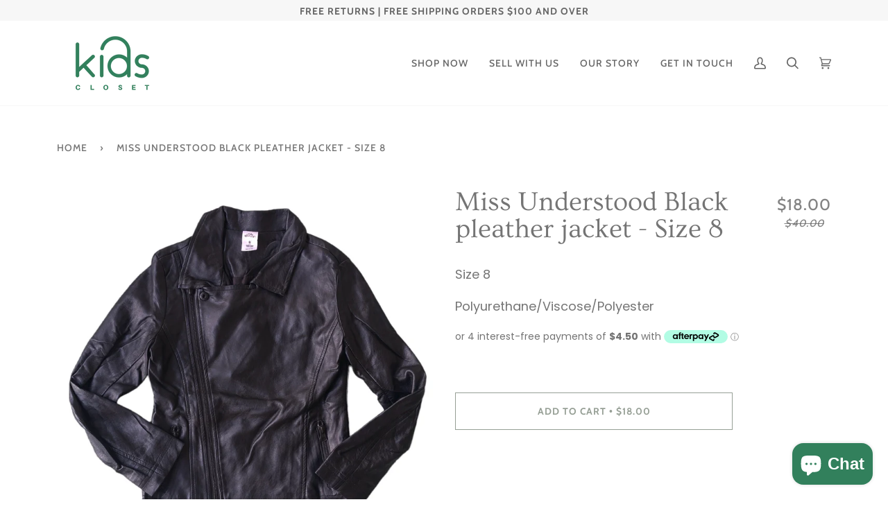

--- FILE ---
content_type: text/css
request_url: https://www.kidscloset.com.au/cdn/shop/t/23/assets/font-settings.css?v=166651291664736685181759333263
body_size: 370
content:
@font-face{font-family:Ovo;font-weight:400;font-style:normal;font-display:swap;src:url(//www.kidscloset.com.au/cdn/fonts/ovo/ovo_n4.cbcdfe6a371e62394cce345894111238d5c755fe.woff2?h1=a2lkc2Nsb3NldC5jb20uYXU&h2=d3d3LWtpZHNjbG9zZXQtY29tLWF1LmFjY291bnQubXlzaG9waWZ5LmNvbQ&hmac=a93df813e6c6d694cda02a14da585f9e2b15d372b1b4a8d65075a3ff984698e5) format("woff2"),url(//www.kidscloset.com.au/cdn/fonts/ovo/ovo_n4.45d7366896f09aaf8686b8a5de287b8fbe74e5ee.woff?h1=a2lkc2Nsb3NldC5jb20uYXU&h2=d3d3LWtpZHNjbG9zZXQtY29tLWF1LmFjY291bnQubXlzaG9waWZ5LmNvbQ&hmac=68386b83aad76e430300553c7ca38bfbb30d639ebc40cdce455c7a98bde520f8) format("woff")}@font-face{font-family:Poppins;font-weight:400;font-style:normal;font-display:swap;src:url(//www.kidscloset.com.au/cdn/fonts/poppins/poppins_n4.0ba78fa5af9b0e1a374041b3ceaadf0a43b41362.woff2?h1=a2lkc2Nsb3NldC5jb20uYXU&h2=d3d3LWtpZHNjbG9zZXQtY29tLWF1LmFjY291bnQubXlzaG9waWZ5LmNvbQ&hmac=873e924d72420f044f016b06ad293586a298cde218f6e1c4cd568196c1ad5dd3) format("woff2"),url(//www.kidscloset.com.au/cdn/fonts/poppins/poppins_n4.214741a72ff2596839fc9760ee7a770386cf16ca.woff?h1=a2lkc2Nsb3NldC5jb20uYXU&h2=d3d3LWtpZHNjbG9zZXQtY29tLWF1LmFjY291bnQubXlzaG9waWZ5LmNvbQ&hmac=0a68d3a49f1df5ad18dde14c470ca3f2648dd5384910984f4e257bc79527ae68) format("woff")}@font-face{font-family:Cabin;font-weight:500;font-style:normal;font-display:swap;src:url(//www.kidscloset.com.au/cdn/fonts/cabin/cabin_n5.0250ac238cfbbff14d3c16fcc89f227ca95d5c6f.woff2?h1=a2lkc2Nsb3NldC5jb20uYXU&h2=d3d3LWtpZHNjbG9zZXQtY29tLWF1LmFjY291bnQubXlzaG9waWZ5LmNvbQ&hmac=d38efaeccadc576aa89ff0e592e70834c8543d16ee2b439420227f8076eef96c) format("woff2"),url(//www.kidscloset.com.au/cdn/fonts/cabin/cabin_n5.46470cf25a90d766aece73a31a42bfd8ef7a470b.woff?h1=a2lkc2Nsb3NldC5jb20uYXU&h2=d3d3LWtpZHNjbG9zZXQtY29tLWF1LmFjY291bnQubXlzaG9waWZ5LmNvbQ&hmac=47feda26f6b1f0aafbf5f0e2c20ac03d3ee4253ffb0fcb8842150e4e8972fcec) format("woff")}@font-face{font-family:Cabin;font-weight:700;font-style:normal;font-display:swap;src:url(//www.kidscloset.com.au/cdn/fonts/cabin/cabin_n7.255204a342bfdbc9ae2017bd4e6a90f8dbb2f561.woff2?h1=a2lkc2Nsb3NldC5jb20uYXU&h2=d3d3LWtpZHNjbG9zZXQtY29tLWF1LmFjY291bnQubXlzaG9waWZ5LmNvbQ&hmac=5cef0d2bcb1514a44072520c04edfcbde87a05344ba1b02102fe2d9730e3e776) format("woff2"),url(//www.kidscloset.com.au/cdn/fonts/cabin/cabin_n7.e2afa22a0d0f4b64da3569c990897429d40ff5c0.woff?h1=a2lkc2Nsb3NldC5jb20uYXU&h2=d3d3LWtpZHNjbG9zZXQtY29tLWF1LmFjY291bnQubXlzaG9waWZ5LmNvbQ&hmac=6f316eafe4d8cf47311793c664a9f64dcb54c38bca1366316bb93431bb15685f) format("woff")}@font-face{font-family:Poppins;font-weight:700;font-style:normal;font-display:swap;src:url(//www.kidscloset.com.au/cdn/fonts/poppins/poppins_n7.56758dcf284489feb014a026f3727f2f20a54626.woff2?h1=a2lkc2Nsb3NldC5jb20uYXU&h2=d3d3LWtpZHNjbG9zZXQtY29tLWF1LmFjY291bnQubXlzaG9waWZ5LmNvbQ&hmac=763a69b17044e4bc8e768d7414be79534eec2a948c76d2461831ec16f67fa6a0) format("woff2"),url(//www.kidscloset.com.au/cdn/fonts/poppins/poppins_n7.f34f55d9b3d3205d2cd6f64955ff4b36f0cfd8da.woff?h1=a2lkc2Nsb3NldC5jb20uYXU&h2=d3d3LWtpZHNjbG9zZXQtY29tLWF1LmFjY291bnQubXlzaG9waWZ5LmNvbQ&hmac=e74f77f1260724ee3ce2b9bb62d15ebf11bb336b65f40ba5a34ac7992429d9fe) format("woff")}@font-face{font-family:Poppins;font-weight:400;font-style:italic;font-display:swap;src:url(//www.kidscloset.com.au/cdn/fonts/poppins/poppins_i4.846ad1e22474f856bd6b81ba4585a60799a9f5d2.woff2?h1=a2lkc2Nsb3NldC5jb20uYXU&h2=d3d3LWtpZHNjbG9zZXQtY29tLWF1LmFjY291bnQubXlzaG9waWZ5LmNvbQ&hmac=1de70691899438760207b63046ba76ecbe24ca69122d6060fce390558313cc35) format("woff2"),url(//www.kidscloset.com.au/cdn/fonts/poppins/poppins_i4.56b43284e8b52fc64c1fd271f289a39e8477e9ec.woff?h1=a2lkc2Nsb3NldC5jb20uYXU&h2=d3d3LWtpZHNjbG9zZXQtY29tLWF1LmFjY291bnQubXlzaG9waWZ5LmNvbQ&hmac=a51bf94973f295b3119253afd5f71cda4a46d5bbf283fb87fca93078cae7f05d) format("woff")}@font-face{font-family:Poppins;font-weight:700;font-style:italic;font-display:swap;src:url(//www.kidscloset.com.au/cdn/fonts/poppins/poppins_i7.42fd71da11e9d101e1e6c7932199f925f9eea42d.woff2?h1=a2lkc2Nsb3NldC5jb20uYXU&h2=d3d3LWtpZHNjbG9zZXQtY29tLWF1LmFjY291bnQubXlzaG9waWZ5LmNvbQ&hmac=5622481118ffab8b964822e27b829a362a5536cacd2b9afc178dc7ed97d75958) format("woff2"),url(//www.kidscloset.com.au/cdn/fonts/poppins/poppins_i7.ec8499dbd7616004e21155106d13837fff4cf556.woff?h1=a2lkc2Nsb3NldC5jb20uYXU&h2=d3d3LWtpZHNjbG9zZXQtY29tLWF1LmFjY291bnQubXlzaG9waWZ5LmNvbQ&hmac=f7e3126503ed45da7713effb48d3cbf91b897eaf4f4c638219c6c96200e786e9) format("woff")}
/*# sourceMappingURL=/cdn/shop/t/23/assets/font-settings.css.map?v=166651291664736685181759333263 */
